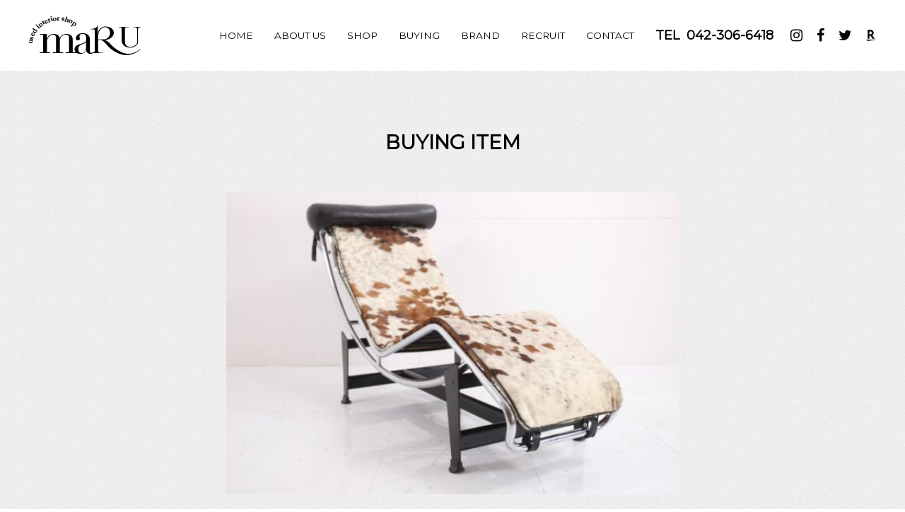

--- FILE ---
content_type: text/html; charset=UTF-8
request_url: https://maru-kagu.com/buying_item/lc4_1/
body_size: 8130
content:
<!-- Global site tag (gtag.js) - Google Analytics -->
<script async src="https://www.googletagmanager.com/gtag/js?id=UA-189735793-1">
</script>
<script>
  window.dataLayer = window.dataLayer || [];
  function gtag(){dataLayer.push(arguments);}
  gtag('js', new Date());

  gtag('config', 'UA-189735793-1');
</script>


<!doctype html>
<html lang="ja">
<head>
<meta charset="utf-8">
<meta http-equiv="X-UA-Compatible" content="IE=edge">
<meta name="viewport" content="width=device-width, user-scalable=no, initial-scale=1, minimum-scale=1, maximum-scale=1">
<meta name="format-detection" content="telephone=no">

<link href="/css/style.css" rel="stylesheet" type="text/css">
<link href="https://fonts.googleapis.com/css?family=Montserrat" rel="stylesheet">
<link rel='stylesheet' href='https://maxcdn.bootstrapcdn.com/font-awesome/4.7.0/css/font-awesome.min.css' media='all'>

		<!-- All in One SEO 4.9.3 - aioseo.com -->
		<title>【2020/5/13】IDC大塚家具 ル・コルビュジエ「シェーズロング」 - 中古家具のmaru（株式会社モーベルマン）</title>
	<meta name="description" content="LC4 シェーズロングの高価買取なら コルビュジエの買取に実績のあるmaruで決まり！修理職人も在籍している当" />
	<meta name="robots" content="max-image-preview:large" />
	<meta name="author" content="master"/>
	<link rel="canonical" href="https://maru-kagu.com/buying_item/lc4_1/" />
	<meta name="generator" content="All in One SEO (AIOSEO) 4.9.3" />
		<meta property="og:locale" content="ja_JP" />
		<meta property="og:site_name" content="中古家具のmaru（株式会社モーベルマン） - ブランド家具・ビンテージ家具の販売と買い取りのお店" />
		<meta property="og:type" content="article" />
		<meta property="og:title" content="【2020/5/13】IDC大塚家具 ル・コルビュジエ「シェーズロング」 - 中古家具のmaru（株式会社モーベルマン）" />
		<meta property="og:description" content="LC4 シェーズロングの高価買取なら コルビュジエの買取に実績のあるmaruで決まり！修理職人も在籍している当" />
		<meta property="og:url" content="https://maru-kagu.com/buying_item/lc4_1/" />
		<meta property="article:published_time" content="2020-01-28T01:34:57+00:00" />
		<meta property="article:modified_time" content="2021-02-15T11:47:32+00:00" />
		<meta property="article:publisher" content="https://www.facebook.com/gallery.maru/" />
		<meta name="twitter:card" content="summary" />
		<meta name="twitter:site" content="@mobelmaru" />
		<meta name="twitter:title" content="【2020/5/13】IDC大塚家具 ル・コルビュジエ「シェーズロング」 - 中古家具のmaru（株式会社モーベルマン）" />
		<meta name="twitter:description" content="LC4 シェーズロングの高価買取なら コルビュジエの買取に実績のあるmaruで決まり！修理職人も在籍している当" />
		<meta name="twitter:creator" content="@mobelmaru" />
		<script type="application/ld+json" class="aioseo-schema">
			{"@context":"https:\/\/schema.org","@graph":[{"@type":"BreadcrumbList","@id":"https:\/\/maru-kagu.com\/buying_item\/lc4_1\/#breadcrumblist","itemListElement":[{"@type":"ListItem","@id":"https:\/\/maru-kagu.com#listItem","position":1,"name":"Home","item":"https:\/\/maru-kagu.com","nextItem":{"@type":"ListItem","@id":"https:\/\/maru-kagu.com\/buying_item\/#listItem","name":"Item"}},{"@type":"ListItem","@id":"https:\/\/maru-kagu.com\/buying_item\/#listItem","position":2,"name":"Item","item":"https:\/\/maru-kagu.com\/buying_item\/","nextItem":{"@type":"ListItem","@id":"https:\/\/maru-kagu.com\/designer\/le_corbusier\/#listItem","name":"\u30eb\u30fb\u30b3\u30eb\u30d3\u30e5\u30b8\u30a7(LE CORBUSIER)\u00a0"},"previousItem":{"@type":"ListItem","@id":"https:\/\/maru-kagu.com#listItem","name":"Home"}},{"@type":"ListItem","@id":"https:\/\/maru-kagu.com\/designer\/le_corbusier\/#listItem","position":3,"name":"\u30eb\u30fb\u30b3\u30eb\u30d3\u30e5\u30b8\u30a7(LE CORBUSIER)\u00a0","item":"https:\/\/maru-kagu.com\/designer\/le_corbusier\/","nextItem":{"@type":"ListItem","@id":"https:\/\/maru-kagu.com\/buying_item\/lc4_1\/#listItem","name":"\u30102020\/5\/13\u3011IDC\u5927\u585a\u5bb6\u5177 \u30eb\u30fb\u30b3\u30eb\u30d3\u30e5\u30b8\u30a8\u300c\u30b7\u30a7\u30fc\u30ba\u30ed\u30f3\u30b0\u300d"},"previousItem":{"@type":"ListItem","@id":"https:\/\/maru-kagu.com\/buying_item\/#listItem","name":"Item"}},{"@type":"ListItem","@id":"https:\/\/maru-kagu.com\/buying_item\/lc4_1\/#listItem","position":4,"name":"\u30102020\/5\/13\u3011IDC\u5927\u585a\u5bb6\u5177 \u30eb\u30fb\u30b3\u30eb\u30d3\u30e5\u30b8\u30a8\u300c\u30b7\u30a7\u30fc\u30ba\u30ed\u30f3\u30b0\u300d","previousItem":{"@type":"ListItem","@id":"https:\/\/maru-kagu.com\/designer\/le_corbusier\/#listItem","name":"\u30eb\u30fb\u30b3\u30eb\u30d3\u30e5\u30b8\u30a7(LE CORBUSIER)\u00a0"}}]},{"@type":"Organization","@id":"https:\/\/maru-kagu.com\/#organization","name":"\u4e2d\u53e4\u5bb6\u5177\u306emaru\uff08\u682a\u5f0f\u4f1a\u793e\u30e2\u30fc\u30d9\u30eb\u30de\u30f3\uff09","description":"\u30d6\u30e9\u30f3\u30c9\u5bb6\u5177\u30fb\u30d3\u30f3\u30c6\u30fc\u30b8\u5bb6\u5177\u306e\u8ca9\u58f2\u3068\u8cb7\u3044\u53d6\u308a\u306e\u304a\u5e97","url":"https:\/\/maru-kagu.com\/","telephone":"+81423066418","logo":{"@type":"ImageObject","url":"https:\/\/maru-kagu.com\/wp\/wp-content\/uploads\/2023\/11\/rogo.jpg","@id":"https:\/\/maru-kagu.com\/buying_item\/lc4_1\/#organizationLogo","width":394,"height":174},"image":{"@id":"https:\/\/maru-kagu.com\/buying_item\/lc4_1\/#organizationLogo"},"sameAs":["https:\/\/www.facebook.com\/gallery.maru\/","https:\/\/twitter.com\/mobelmaru","https:\/\/www.instagram.com\/gallery_maru\/"]},{"@type":"Person","@id":"https:\/\/maru-kagu.com\/author\/master\/#author","url":"https:\/\/maru-kagu.com\/author\/master\/","name":"master","image":{"@type":"ImageObject","@id":"https:\/\/maru-kagu.com\/buying_item\/lc4_1\/#authorImage","url":"https:\/\/secure.gravatar.com\/avatar\/093e5b2333f2d11e87d8e082091076fb?s=96&d=mm&r=g","width":96,"height":96,"caption":"master"}},{"@type":"WebPage","@id":"https:\/\/maru-kagu.com\/buying_item\/lc4_1\/#webpage","url":"https:\/\/maru-kagu.com\/buying_item\/lc4_1\/","name":"\u30102020\/5\/13\u3011IDC\u5927\u585a\u5bb6\u5177 \u30eb\u30fb\u30b3\u30eb\u30d3\u30e5\u30b8\u30a8\u300c\u30b7\u30a7\u30fc\u30ba\u30ed\u30f3\u30b0\u300d - \u4e2d\u53e4\u5bb6\u5177\u306emaru\uff08\u682a\u5f0f\u4f1a\u793e\u30e2\u30fc\u30d9\u30eb\u30de\u30f3\uff09","description":"LC4 \u30b7\u30a7\u30fc\u30ba\u30ed\u30f3\u30b0\u306e\u9ad8\u4fa1\u8cb7\u53d6\u306a\u3089 \u30b3\u30eb\u30d3\u30e5\u30b8\u30a8\u306e\u8cb7\u53d6\u306b\u5b9f\u7e3e\u306e\u3042\u308bmaru\u3067\u6c7a\u307e\u308a\uff01\u4fee\u7406\u8077\u4eba\u3082\u5728\u7c4d\u3057\u3066\u3044\u308b\u5f53","inLanguage":"ja","isPartOf":{"@id":"https:\/\/maru-kagu.com\/#website"},"breadcrumb":{"@id":"https:\/\/maru-kagu.com\/buying_item\/lc4_1\/#breadcrumblist"},"author":{"@id":"https:\/\/maru-kagu.com\/author\/master\/#author"},"creator":{"@id":"https:\/\/maru-kagu.com\/author\/master\/#author"},"image":{"@type":"ImageObject","url":"https:\/\/maru-kagu.com\/wp\/wp-content\/uploads\/2020\/01\/85.jpg","@id":"https:\/\/maru-kagu.com\/buying_item\/lc4_1\/#mainImage","width":600,"height":400},"primaryImageOfPage":{"@id":"https:\/\/maru-kagu.com\/buying_item\/lc4_1\/#mainImage"},"datePublished":"2020-01-28T10:34:57+09:00","dateModified":"2021-02-15T20:47:32+09:00"},{"@type":"WebSite","@id":"https:\/\/maru-kagu.com\/#website","url":"https:\/\/maru-kagu.com\/","name":"\u4e2d\u53e4\u5bb6\u5177\u306emaru\uff08\u682a\u5f0f\u4f1a\u793e\u30e2\u30fc\u30d9\u30eb\u30de\u30f3\uff09","description":"\u30d6\u30e9\u30f3\u30c9\u5bb6\u5177\u30fb\u30d3\u30f3\u30c6\u30fc\u30b8\u5bb6\u5177\u306e\u8ca9\u58f2\u3068\u8cb7\u3044\u53d6\u308a\u306e\u304a\u5e97","inLanguage":"ja","publisher":{"@id":"https:\/\/maru-kagu.com\/#organization"}}]}
		</script>
		<!-- All in One SEO -->

		<!-- This site uses the Google Analytics by MonsterInsights plugin v9.11.1 - Using Analytics tracking - https://www.monsterinsights.com/ -->
		<!-- Note: MonsterInsights is not currently configured on this site. The site owner needs to authenticate with Google Analytics in the MonsterInsights settings panel. -->
					<!-- No tracking code set -->
				<!-- / Google Analytics by MonsterInsights -->
		<link rel='stylesheet' id='sbi_styles-css' href='https://maru-kagu.com/wp/wp-content/plugins/instagram-feed/css/sbi-styles.min.css?ver=6.10.0' type='text/css' media='all' />
<link rel='stylesheet' id='wp-block-library-css' href='https://maru-kagu.com/wp/wp-includes/css/dist/block-library/style.min.css?ver=6.6.4' type='text/css' media='all' />
<link rel='stylesheet' id='aioseo/css/src/vue/standalone/blocks/table-of-contents/global.scss-css' href='https://maru-kagu.com/wp/wp-content/plugins/all-in-one-seo-pack/dist/Lite/assets/css/table-of-contents/global.e90f6d47.css?ver=4.9.3' type='text/css' media='all' />
<style id='classic-theme-styles-inline-css' type='text/css'>
/*! This file is auto-generated */
.wp-block-button__link{color:#fff;background-color:#32373c;border-radius:9999px;box-shadow:none;text-decoration:none;padding:calc(.667em + 2px) calc(1.333em + 2px);font-size:1.125em}.wp-block-file__button{background:#32373c;color:#fff;text-decoration:none}
</style>
<style id='global-styles-inline-css' type='text/css'>
:root{--wp--preset--aspect-ratio--square: 1;--wp--preset--aspect-ratio--4-3: 4/3;--wp--preset--aspect-ratio--3-4: 3/4;--wp--preset--aspect-ratio--3-2: 3/2;--wp--preset--aspect-ratio--2-3: 2/3;--wp--preset--aspect-ratio--16-9: 16/9;--wp--preset--aspect-ratio--9-16: 9/16;--wp--preset--color--black: #000000;--wp--preset--color--cyan-bluish-gray: #abb8c3;--wp--preset--color--white: #ffffff;--wp--preset--color--pale-pink: #f78da7;--wp--preset--color--vivid-red: #cf2e2e;--wp--preset--color--luminous-vivid-orange: #ff6900;--wp--preset--color--luminous-vivid-amber: #fcb900;--wp--preset--color--light-green-cyan: #7bdcb5;--wp--preset--color--vivid-green-cyan: #00d084;--wp--preset--color--pale-cyan-blue: #8ed1fc;--wp--preset--color--vivid-cyan-blue: #0693e3;--wp--preset--color--vivid-purple: #9b51e0;--wp--preset--gradient--vivid-cyan-blue-to-vivid-purple: linear-gradient(135deg,rgba(6,147,227,1) 0%,rgb(155,81,224) 100%);--wp--preset--gradient--light-green-cyan-to-vivid-green-cyan: linear-gradient(135deg,rgb(122,220,180) 0%,rgb(0,208,130) 100%);--wp--preset--gradient--luminous-vivid-amber-to-luminous-vivid-orange: linear-gradient(135deg,rgba(252,185,0,1) 0%,rgba(255,105,0,1) 100%);--wp--preset--gradient--luminous-vivid-orange-to-vivid-red: linear-gradient(135deg,rgba(255,105,0,1) 0%,rgb(207,46,46) 100%);--wp--preset--gradient--very-light-gray-to-cyan-bluish-gray: linear-gradient(135deg,rgb(238,238,238) 0%,rgb(169,184,195) 100%);--wp--preset--gradient--cool-to-warm-spectrum: linear-gradient(135deg,rgb(74,234,220) 0%,rgb(151,120,209) 20%,rgb(207,42,186) 40%,rgb(238,44,130) 60%,rgb(251,105,98) 80%,rgb(254,248,76) 100%);--wp--preset--gradient--blush-light-purple: linear-gradient(135deg,rgb(255,206,236) 0%,rgb(152,150,240) 100%);--wp--preset--gradient--blush-bordeaux: linear-gradient(135deg,rgb(254,205,165) 0%,rgb(254,45,45) 50%,rgb(107,0,62) 100%);--wp--preset--gradient--luminous-dusk: linear-gradient(135deg,rgb(255,203,112) 0%,rgb(199,81,192) 50%,rgb(65,88,208) 100%);--wp--preset--gradient--pale-ocean: linear-gradient(135deg,rgb(255,245,203) 0%,rgb(182,227,212) 50%,rgb(51,167,181) 100%);--wp--preset--gradient--electric-grass: linear-gradient(135deg,rgb(202,248,128) 0%,rgb(113,206,126) 100%);--wp--preset--gradient--midnight: linear-gradient(135deg,rgb(2,3,129) 0%,rgb(40,116,252) 100%);--wp--preset--font-size--small: 13px;--wp--preset--font-size--medium: 20px;--wp--preset--font-size--large: 36px;--wp--preset--font-size--x-large: 42px;--wp--preset--spacing--20: 0.44rem;--wp--preset--spacing--30: 0.67rem;--wp--preset--spacing--40: 1rem;--wp--preset--spacing--50: 1.5rem;--wp--preset--spacing--60: 2.25rem;--wp--preset--spacing--70: 3.38rem;--wp--preset--spacing--80: 5.06rem;--wp--preset--shadow--natural: 6px 6px 9px rgba(0, 0, 0, 0.2);--wp--preset--shadow--deep: 12px 12px 50px rgba(0, 0, 0, 0.4);--wp--preset--shadow--sharp: 6px 6px 0px rgba(0, 0, 0, 0.2);--wp--preset--shadow--outlined: 6px 6px 0px -3px rgba(255, 255, 255, 1), 6px 6px rgba(0, 0, 0, 1);--wp--preset--shadow--crisp: 6px 6px 0px rgba(0, 0, 0, 1);}:where(.is-layout-flex){gap: 0.5em;}:where(.is-layout-grid){gap: 0.5em;}body .is-layout-flex{display: flex;}.is-layout-flex{flex-wrap: wrap;align-items: center;}.is-layout-flex > :is(*, div){margin: 0;}body .is-layout-grid{display: grid;}.is-layout-grid > :is(*, div){margin: 0;}:where(.wp-block-columns.is-layout-flex){gap: 2em;}:where(.wp-block-columns.is-layout-grid){gap: 2em;}:where(.wp-block-post-template.is-layout-flex){gap: 1.25em;}:where(.wp-block-post-template.is-layout-grid){gap: 1.25em;}.has-black-color{color: var(--wp--preset--color--black) !important;}.has-cyan-bluish-gray-color{color: var(--wp--preset--color--cyan-bluish-gray) !important;}.has-white-color{color: var(--wp--preset--color--white) !important;}.has-pale-pink-color{color: var(--wp--preset--color--pale-pink) !important;}.has-vivid-red-color{color: var(--wp--preset--color--vivid-red) !important;}.has-luminous-vivid-orange-color{color: var(--wp--preset--color--luminous-vivid-orange) !important;}.has-luminous-vivid-amber-color{color: var(--wp--preset--color--luminous-vivid-amber) !important;}.has-light-green-cyan-color{color: var(--wp--preset--color--light-green-cyan) !important;}.has-vivid-green-cyan-color{color: var(--wp--preset--color--vivid-green-cyan) !important;}.has-pale-cyan-blue-color{color: var(--wp--preset--color--pale-cyan-blue) !important;}.has-vivid-cyan-blue-color{color: var(--wp--preset--color--vivid-cyan-blue) !important;}.has-vivid-purple-color{color: var(--wp--preset--color--vivid-purple) !important;}.has-black-background-color{background-color: var(--wp--preset--color--black) !important;}.has-cyan-bluish-gray-background-color{background-color: var(--wp--preset--color--cyan-bluish-gray) !important;}.has-white-background-color{background-color: var(--wp--preset--color--white) !important;}.has-pale-pink-background-color{background-color: var(--wp--preset--color--pale-pink) !important;}.has-vivid-red-background-color{background-color: var(--wp--preset--color--vivid-red) !important;}.has-luminous-vivid-orange-background-color{background-color: var(--wp--preset--color--luminous-vivid-orange) !important;}.has-luminous-vivid-amber-background-color{background-color: var(--wp--preset--color--luminous-vivid-amber) !important;}.has-light-green-cyan-background-color{background-color: var(--wp--preset--color--light-green-cyan) !important;}.has-vivid-green-cyan-background-color{background-color: var(--wp--preset--color--vivid-green-cyan) !important;}.has-pale-cyan-blue-background-color{background-color: var(--wp--preset--color--pale-cyan-blue) !important;}.has-vivid-cyan-blue-background-color{background-color: var(--wp--preset--color--vivid-cyan-blue) !important;}.has-vivid-purple-background-color{background-color: var(--wp--preset--color--vivid-purple) !important;}.has-black-border-color{border-color: var(--wp--preset--color--black) !important;}.has-cyan-bluish-gray-border-color{border-color: var(--wp--preset--color--cyan-bluish-gray) !important;}.has-white-border-color{border-color: var(--wp--preset--color--white) !important;}.has-pale-pink-border-color{border-color: var(--wp--preset--color--pale-pink) !important;}.has-vivid-red-border-color{border-color: var(--wp--preset--color--vivid-red) !important;}.has-luminous-vivid-orange-border-color{border-color: var(--wp--preset--color--luminous-vivid-orange) !important;}.has-luminous-vivid-amber-border-color{border-color: var(--wp--preset--color--luminous-vivid-amber) !important;}.has-light-green-cyan-border-color{border-color: var(--wp--preset--color--light-green-cyan) !important;}.has-vivid-green-cyan-border-color{border-color: var(--wp--preset--color--vivid-green-cyan) !important;}.has-pale-cyan-blue-border-color{border-color: var(--wp--preset--color--pale-cyan-blue) !important;}.has-vivid-cyan-blue-border-color{border-color: var(--wp--preset--color--vivid-cyan-blue) !important;}.has-vivid-purple-border-color{border-color: var(--wp--preset--color--vivid-purple) !important;}.has-vivid-cyan-blue-to-vivid-purple-gradient-background{background: var(--wp--preset--gradient--vivid-cyan-blue-to-vivid-purple) !important;}.has-light-green-cyan-to-vivid-green-cyan-gradient-background{background: var(--wp--preset--gradient--light-green-cyan-to-vivid-green-cyan) !important;}.has-luminous-vivid-amber-to-luminous-vivid-orange-gradient-background{background: var(--wp--preset--gradient--luminous-vivid-amber-to-luminous-vivid-orange) !important;}.has-luminous-vivid-orange-to-vivid-red-gradient-background{background: var(--wp--preset--gradient--luminous-vivid-orange-to-vivid-red) !important;}.has-very-light-gray-to-cyan-bluish-gray-gradient-background{background: var(--wp--preset--gradient--very-light-gray-to-cyan-bluish-gray) !important;}.has-cool-to-warm-spectrum-gradient-background{background: var(--wp--preset--gradient--cool-to-warm-spectrum) !important;}.has-blush-light-purple-gradient-background{background: var(--wp--preset--gradient--blush-light-purple) !important;}.has-blush-bordeaux-gradient-background{background: var(--wp--preset--gradient--blush-bordeaux) !important;}.has-luminous-dusk-gradient-background{background: var(--wp--preset--gradient--luminous-dusk) !important;}.has-pale-ocean-gradient-background{background: var(--wp--preset--gradient--pale-ocean) !important;}.has-electric-grass-gradient-background{background: var(--wp--preset--gradient--electric-grass) !important;}.has-midnight-gradient-background{background: var(--wp--preset--gradient--midnight) !important;}.has-small-font-size{font-size: var(--wp--preset--font-size--small) !important;}.has-medium-font-size{font-size: var(--wp--preset--font-size--medium) !important;}.has-large-font-size{font-size: var(--wp--preset--font-size--large) !important;}.has-x-large-font-size{font-size: var(--wp--preset--font-size--x-large) !important;}
:where(.wp-block-post-template.is-layout-flex){gap: 1.25em;}:where(.wp-block-post-template.is-layout-grid){gap: 1.25em;}
:where(.wp-block-columns.is-layout-flex){gap: 2em;}:where(.wp-block-columns.is-layout-grid){gap: 2em;}
:root :where(.wp-block-pullquote){font-size: 1.5em;line-height: 1.6;}
</style>
<link rel="https://api.w.org/" href="https://maru-kagu.com/wp-json/" /><link rel='shortlink' href='https://maru-kagu.com/?p=2425' />
<link rel="alternate" title="oEmbed (JSON)" type="application/json+oembed" href="https://maru-kagu.com/wp-json/oembed/1.0/embed?url=https%3A%2F%2Fmaru-kagu.com%2Fbuying_item%2Flc4_1%2F" />
<link rel="alternate" title="oEmbed (XML)" type="text/xml+oembed" href="https://maru-kagu.com/wp-json/oembed/1.0/embed?url=https%3A%2F%2Fmaru-kagu.com%2Fbuying_item%2Flc4_1%2F&#038;format=xml" />
                                        <script>
                                            var ajaxUrl = 'https://maru-kagu.com/wp/wp-admin/admin-ajax.php';
                                        </script>
                                		<style type="text/css" id="wp-custom-css">
			.top_container section.sec03 .brand_block .item .img_area {
    padding-top: 100%;
}
.item_archive .item .img_area {
    padding-top: 100%;
}

/* ----共通---- */

/* 改行 */
.pc-br {
  display: inline;
}
@media (max-width: 768px) {
.pc-br {
  display: none;
}
}


/* ----RECRUIT(採用ページ)---- */

/* 採用ページの小さいサムネイル画像div */
.div_recruit_small_thumnail {
	margin-bottom: 40px;
	text-align: center;
}
@media (max-width: 768px) {
.div_recruit_small_thumnail {
	margin-bottom: 40px;
	text-align: center;
}
}

/* 採用ページの採用についてdiv */
.div_recruit_about,
.div_recruit_staff,
.div_recruit_talent,
.div_recruit_time,
.div_recruit_place,
.div_recruit_access,
.div_recruit_benefit,
.div_recruit_contact {
	margin-bottom: 40px;
}
@media (max-width: 768px) {
.div_recruit_about,
.div_recruit_staff,
.div_recruit_talent,
.div_recruit_time,
.div_recruit_place,
.div_recruit_access,
.div_recruit_benefit,
.div_recruit_contact {
	margin: 0px 15px 40px 15px
}
.div_recruit_staff {
	line-height: 1.6em;	
}
.div_recruit_place {
  margin-bottom: 20px;		
}
}

/* 採用ページの小さいサムネイル画像 */
.image_recruit_small_thumnail {
	width: 500px;
	max-width: 100%;
}
@media (max-width: 768px) {
.image_recruit_small_thumnail {
	width: 400px;
	max-width: 100%;
	margin-bottom: 10px;
}	
}

/* 採用ページの今すぐチェック画像 */
.image_recruit_check_now {
	max-width: 100%;
}
@media (max-width: 768px) {
.image_recruit_check_now {
	width: 400px;
	max-width: 100%;
}	
}

/* 採用ページのgoogle map */
.iframe_recruit_google_map {
	width: 1024px;
	max-width: 100%;
	margin-bottom: 30px;
}
@media (max-width: 768px) {
.iframe_recruit_google_map {
	width: 100%;
	max-width: 100%;
	margin-bottom: 30px;
}	
}
		</style>
		<script src="https://ajax.googleapis.com/ajax/libs/jquery/3.2.1/jquery.min.js"></script>
<script src="/js/aos.js"></script>
<link rel="icon" href="/img/favicon.ico">
</head>
<body>
<header>
	<div class="logo"><a href="/"><img src="/img/logo.png" class="logo_pc"><img src="/img/logo_sp.png" class="logo_sp"></a></div>
  <div class="hamburger">
    <a class="menu-trigger">
      <span></span>
      <span></span>
      <span></span>
    </a>
  </div>
  <nav>
    <div class="nav_inner">
      <ul class="menu">
        <li><a href="/">HOME</a></li>
        <li><a href="/about_us/">ABOUT US</a></li>
        <li><a href="/shop/">SHOP</a></li>
        <li><a href="/buying/">BUYING</a></li>
        <li><a href="/buying/#brand_list">BRAND</a></li>
		<li><a href="/recruit">RECRUIT</a></li>
        <li><a href="/contact/">CONTACT</a></li>
      </ul>
      <p class="tel" x-ms-format-detection="none"><span>TEL</span>042-306-6418</p>
      <ul class="social">
        <li><a href="https://www.instagram.com/gallery_maru/" target="_blank"><i class="fa fa-instagram" aria-hidden="true"></i></a></li>
        <li><a href="https://www.facebook.com/gallery.maru/" target="_blank"><i class="fa fa-facebook" aria-hidden="true"></i></a></li>
        <li><a href="https://twitter.com/mobelmaru" target="_blank"><i class="fa fa-twitter" aria-hidden="true"></i></a></li>
        <li><a href="https://www.rakuten.co.jp/marukagu/" target="_blank"><img src="/img/icon_rakuten.png" class="rakuten_pc"><img src="/img/icon_rakuten_top.png" class="rakuten_sp"></a></li>
      </ul>
    </div>
  </nav>
</header>
<div class="container item_single_container">
  <div class="contents_wrapper">
    <div class="page_head">
      <h1>BUYING ITEM</h1>
    </div>
		    <article>
      <div class="item_thumb"><img src="https://maru-kagu.com/wp/wp-content/uploads/2020/01/85.jpg"></div>
      <h1>【2020/5/13】IDC大塚家具 ル・コルビュジエ「シェーズロング」<br></h1>
      LC4 シェーズロングの高価買取なら<br> コルビュジエの買取に実績のあるmaruで決まり！<br>修理職人も在籍している当店だから、多少傷がついていても大丈夫。<br>まずはお気軽にお問い合わせください。<br>アンティーク家具、ビンテージ家具、ブランド家具を高く売りたい方には<br>どこよりもご満足いただける自信があります！<br><br>maruは出張買取対応なのでご依頼はお電話1本で簡単！<br>東京・神奈川・千葉・埼玉エリアの家具買取なら当店がおすすめ。<br>手間をかけずに家具をお売りいただけます。<br>ご訪問の日程もご相談ください！ <br>
 <br><strong>
【買取スタッフの一言メモ】</strong><br><br> 「コルビジェの建築のコンセプトを元に導かれた形」「休息椅子としての機能性」<br>
「装飾主義から抜け出し「設備」としての家具」<br>
というような要素を満たすものを生み出そうと努力をしたシャルロット・ペリアンにより生まれたものです。<br><br>どんな場所にもマッチする革新的なデザイン。<br>
まさに世界に誇るパーソナルチェアです。
<br><br>
コルビジェの作品群の中でも世界的な知名度を誇る名作です。<br><br>
買い取りさせていただき、ありがとうございました！      <div class="btn_area">
        <a href="/buying/">高価買取の理由</a>
        <a href="/buying#brand_list">買取ブランド一覧</a>
      </div>
    </article>
		    <section class="newest">
      <div class="sec_head">
        <h1>最新の買取商品</h1>
      </div>
      <div class="item_archive">
              <div class="item">
          <a href="https://maru-kagu.com/buying_item/%e3%80%902026-1-18%e3%80%91%e3%83%8a%e3%82%ac%e3%83%8e%e3%82%a4%e3%83%b3%e3%83%86%e3%83%aa%e3%82%a2%e3%80%8cfriendly-lc318%e3%80%8d%e3%83%ad%e3%83%83%e3%82%ad%e3%83%b3%e3%82%b0%e3%83%81%e3%82%a7/">
            <div class="img_area"><img src="https://maru-kagu.com/wp/wp-content/uploads/2026/01/NEW_0390.jpg"></div>
            <p class="name">【2026/1/18】ナガノインテリア「Friendly!! / LC318」ロッキングチェア</p>
          </a>
        </div>
              <div class="item">
          <a href="https://maru-kagu.com/buying_item/%e3%80%902026-1-17%e3%80%91medea%e3%80%8cart-137%e3%80%8d2%e4%ba%ba%e6%8e%9b%e3%81%91%e3%82%bd%e3%83%95%e3%82%a1/">
            <div class="img_area"><img src="https://maru-kagu.com/wp/wp-content/uploads/2026/01/i-img600x600-16946009996rmptw11689.jpg"></div>
            <p class="name">【2026/1/17】Medea「ART.137」2人掛けソファ</p>
          </a>
        </div>
              <div class="item">
          <a href="https://maru-kagu.com/buying_item/%e3%80%902026-1-14%e3%80%91hem%e3%80%8cpuffy-lounge-chair%e3%80%8d%e3%83%a9%e3%82%a6%e3%83%b3%e3%82%b8%e3%83%81%e3%82%a7%e3%82%a2/">
            <div class="img_area"><img src="https://maru-kagu.com/wp/wp-content/uploads/2026/01/NEW_0088.jpg"></div>
            <p class="name">【2026/1/14】Hem「PUFFY LOUNGE CHAIR」ラウンジチェア</p>
          </a>
        </div>
              <div class="item">
          <a href="https://maru-kagu.com/buying_item/%e3%80%902026-1-13%e3%80%91zanotta%e3%80%8creale%e3%80%8d%e3%83%80%e3%82%a4%e3%83%8b%e3%83%b3%e3%82%b0%e3%83%86%e3%83%bc%e3%83%96%e3%83%ab/">
            <div class="img_area"><img src="https://maru-kagu.com/wp/wp-content/uploads/2026/01/NEW_0442.jpg"></div>
            <p class="name">【2026/1/13】Zanotta「Reale」ダイニングテーブル</p>
          </a>
        </div>
            </div>
    </section>
  </div>
</div>
<div class="page_footer">
  <div class="info_area">
    <div class="info">
      <p class="tel"><span>TEL</span>042-306-6418</p>
      <p class="time">受付 13:00〜17:00</p>
    </div>
  </div>
  <div class="contact_area cf">
    <a href="/contact/">お問い合わせフォーム</a>
    <a href="https://line.me/R/ti/p/Lncy4M0Zky" target="_blank" class="line">LINE@からのお問い合わせ</a>
  </div>
</div>
<div class="page_top">
  <p>TOP PAGE</p>
</div>
<footer>
  <div class="inner">
    <div class="left">
      <ul class="menu">
        <li><a href="/">HOME</a></li>
        <li><a href="/about_us/">ABOUT US</a></li>
        <li><a href="/shop/">SHOP</a></li>
        <li><a href="/buying/">BUYING</a></li>
        <li><a href="/buying/#brand_list">BRAND</a></li>
		<li><a href="/recruit">RECRUIT</a></li>  
        <li><a href="/contact/">CONTACT</a></li>
      </ul>
      <div class="left_bottom">
        <ul class="social">
          <li><a href="https://www.instagram.com/gallery_maru/" target="_blank"><i class="fa fa-instagram" aria-hidden="true"></i></a></li>
          <li><a href="https://www.facebook.com/gallery.maru/" target="_blank"><i class="fa fa-facebook" aria-hidden="true"></i></a></li>
          <li><a href="https://twitter.com/mobelmaru" target="_blank"><i class="fa fa-twitter" aria-hidden="true"></i></a></li>
          <li><a href="https://www.rakuten.co.jp/marukagu/" target="_blank"><img src="/img/icon_rakuten_top.png"></a></li>
        </ul>
        <p class="copy">copyright © MOBELMAN inc. All Rights Reserved</p>
      </div>
    </div>
    <div class="right">
      <div class="logo"><img src="/img/logo_footer.png"></div>
      <div class="info">
        <p class="address">運営会社：株式会社モーベルマン<BR>〒183-0035 東京都府中市四谷6丁目56-3-3F</p>
        <p class="tel" x-ms-format-detection="none">TEL:   042-306-6418</p>
        <p class="mail">Mail: mobelman@maru-kagu.com </p>
      </div>
    </div>
  </div>
</footer>
<script>
  $('.page_top').click(function() {
    $('html,body').animate({scrollTop: 0}, 500, 'swing');
  });
  $('.menu-trigger').click(function() {
    if ($(this).hasClass('active')) {
      $(this).removeClass('active');
      $(".hamburger").removeClass('active');
      $("nav").removeClass('open');
    } else {
      $(this).addClass('active');
      $(".hamburger").addClass('active');
      $("nav").addClass('open');
    }
  })
</script>
<!-- Instagram Feed JS -->
<script type="text/javascript">
var sbiajaxurl = "https://maru-kagu.com/wp/wp-admin/admin-ajax.php";
</script>
</body>
</html>
